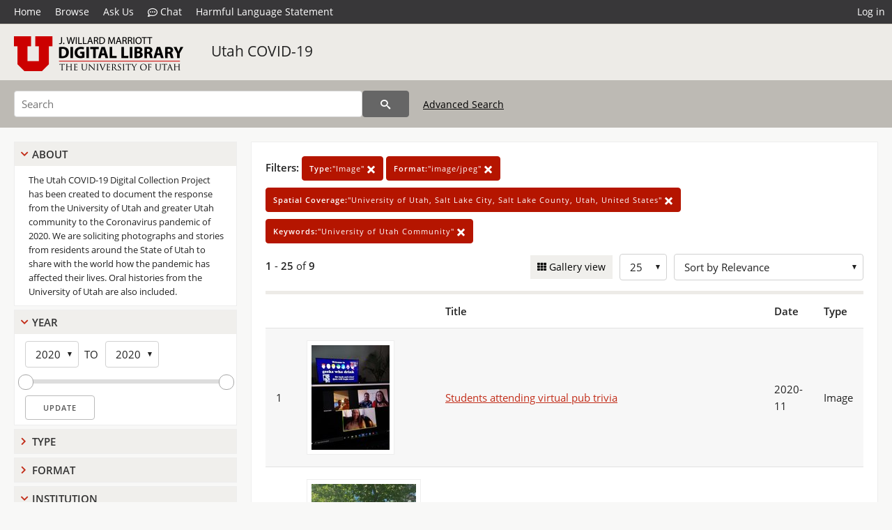

--- FILE ---
content_type: text/html; charset=UTF-8
request_url: https://collections.lib.utah.edu/search?facet_type_t=%22Image%22&facet_format_t=%22image%2Fjpeg%22&facet_spatial_coverage_t=%22University+of+Utah%2C+Salt+Lake+City%2C+Salt+Lake+County%2C+Utah%2C+United+States%22&facet_keywords_t=%22University+of+Utah+Community%22&sort=created_tdt+desc
body_size: 4807
content:
<!doctype html>
<html lang="en">
	<head>
		<meta charset="utf-8">
		<meta name="viewport" content="width=device-width, initial-scale=1, shrink-to-fit=no">
		<title>Utah COVID-19 | University of Utah Marriott Library | J. Willard Marriott Digital Library</title>
		<link rel="shortcut icon" type="image/png" href="/favicon.png" />
		<link rel="stylesheet" type="text/css" href="/css/normalize.min.css?v=1">
		<link rel="stylesheet" type="text/css" href="/css/skeleton.min.css?v=1">
		<link rel="stylesheet" type="text/css" href="/css/icons.css?v=2">
		<link rel="stylesheet" type="text/css" href="/css/main.css?v=45">
		<link rel="stylesheet" type="text/css" href="/css/imagezoom.css?v=3">
		<link rel="stylesheet" type="text/css" href="/css/carousel.css?v=2">
		<link rel="stylesheet" type="text/css" href="/css/fonts.css?v=1">
		<link rel='stylesheet' type='text/css' href='/themes/dl/custom.css?v=1'>
<script src='/js/main.js?v=9'></script><script src='/js/slider.js?v=5'></script>
		<script>
			var _paq = window._paq = window._paq || [];
			_paq.push(['setCustomDimension', 1, 'uum_uc19']);
			_paq.push(["setDocumentTitle", document.domain + "/" + document.title]);
			_paq.push(['setDownloadClasses', 'download']);
			_paq.push(['trackPageView']);
			_paq.push(['enableLinkTracking']);
			(function() {
				var u="https://analytics.lib.utah.edu/";
				_paq.push(['setTrackerUrl', u+'matomo.php']);
				_paq.push(['setSiteId', '29']);
				var d=document, g=d.createElement('script'), s=d.getElementsByTagName('script')[0];
				g.async=true; g.defer=true; g.src=u+'matomo.js'; s.parentNode.insertBefore(g,s);
			})();

		</script>
		<noscript><p><img src="https://analytics.lib.utah.edu/matomo.php?idsite=29&amp;rec=1" style="border:0;" alt="" /></p></noscript>
		<script>log_stat({type:"2",});</script>
	</head>
	<body>
		<div class="header">
			<div class="nav">
				<div class="container-fluid">
					<ul class="main-nav">
<li><a href="/" >Home</a></li><li><a href="/browse" >Browse</a></li><li><a href="https://forms.lib.utah.edu/dl-feedback/" target="_blank">Ask Us</a></li><li><a href="#" onclick="window.open('https://libraryh3lp.com/chat/mlibs-queue@chat.libraryh3lp.com?skin=27584', 'AskUs', 'resizable=1,width=500,height=300'); return false;"><i class="icon-comment-dots" style="padding-bottom: 2px"></i> Chat</a></li><li><a href="https://lib.utah.edu/services/digital-library/index.php#tab7" target="_blank">Harmful Language Statement</a></li><li class="link_right"><a href="/login">Log in</a></li>					</ul>
				</div>
			</div>
		</div>
		<div class="main-header">
			<div class="container-fluid">
				<div>
<div class="collection-wrap"><a href="/" class="collection-logo"><img src="/themes/dl/logo.png?v=1" alt="logo" /></a><span class="collection-name dl"><a class="title_link" href="/search?facet_setname_s=uum_uc19">Utah COVID-19</a></span></div>				</div>
			</div>
		</div>
		<form action="/search" id="form_search" method="GET">
		<script>
		var search_defaults = {
			page       : 1,
			gallery    : 0,
			embargoed  : 0,
			q          : "",
			sq         : "",
			year_start : "",
			year_end   : "",
			rows       : 25,
			sort       : "rel",
			fd         : "title_t,date_t,type_t",
		};
		</script>
		<script src="/js/search.js?v=11"></script>
		<div class="main-search">
			<div class="container-fluid">
<div class='main-search-input'><input id='search_box' type='text' name='q' placeholder='Search' value=''/><input type='hidden' name='sq' value=''/><input type='hidden' name='fd' value='title_t,date_t,type_t'/><input type='hidden' name='rows' value='25'/><input type='hidden' name='sort' value='created_tdt desc'/><input type='hidden' name='page' value='1'/><input type='hidden' name='gallery' value='0'/><input type='hidden' name='embargoed' value='0'/><input type='hidden' name='year_start' value=''/><input type='hidden' name='year_end' value=''/><input type='hidden' name='facet_type_t' value='&quot;Image&quot;'/><input type='hidden' name='facet_format_t' value='&quot;image/jpeg&quot;'/><input type='hidden' name='facet_spatial_coverage_t' value='&quot;University of Utah, Salt Lake City, Salt Lake County, Utah, United States&quot;'/><input type='hidden' name='facet_keywords_t' value='&quot;University of Utah Community&quot;'/><button type='submit' class='submit-btn' title='Search' onclick='return before_search()'><i class='icon-search'></i></button><span class='advanced_search'><a href='/search/advanced'>Advanced Search</a></span></div>			</div>
		</div>
		</form>
<div class='toggle-facets'><a href='#' onclick='return toggle_refine()' id='toggle-link'>&nbsp;</a></div><div class='container-fluid'><div class='page'><div id='refine-search'>
		<div class='panel panel-default'>
			<div class='collapse-toggle panel-heading'>
				<h5 class='panel-title'>
					<a href='#' onclick="toggle_facet(this, 'facet_about'); return false;">About</a>
				</h5>
			</div>
			<div id='facet_about' class='panel-collapse'>
				<div class='about-body'>
					The Utah COVID-19 Digital Collection Project has been created to document the response from the University of Utah and greater Utah community to the Coronavirus pandemic of 2020. We are soliciting photographs and stories from residents around the State of Utah to share with the world how the pandemic has affected their lives. Oral histories from the University of Utah are also included.
				</div>
			</div>
		</div>
	<div class='panel panel-default'>
		<div class='collapse-toggle panel-heading '>
			<h5 class='panel-title'>
				<a href='#' onclick="toggle_facet(this, 'facet_year'); return false;">Year</a>
			</h5>
		</div>
	
	<div id='facet_year' class='panel-collapse'>
		<div class='panel-body'>
<div class='year-options'><select id='start_year' onchange="update_select_year(1, this, year_slider, 'rangestart_year', 'rangeend_year')" title='Start Year'><option value='2020' selected >2020</option></select><span class='year-to'>TO</span><select id='end_year' onchange="update_select_year(, this, year_slider, 'rangestart_year', 'rangeend_year')" title='End Year'><option value='2020' selected >2020</option></select></div>
	<div id='year_slider' class='slider' data-min='2020' data-max='2020' data-start_id='start_year' data-end_id='end_year'>
		<div id='rangestart_year' data-dropdown_id='rangestart_year' data-value='2020'></div>
		<div id='rangeend_year' data-dropdown_id='rangestart_year' data-value='2020'></div>
		<span class='slider-inner'></span>
	</div>

	<label class='year-update'>
		<input type='button' id='form_year_update' value='Update' class='small' onclick="change_form_slider('year_start', 'year_end', 'rangestart_year', 'rangeend_year', true)"/>
	</label>
</div></div>
	<script>
		year_slider = new Slider;
		year_slider.init(document.getElementById('year_slider'), slider_year_callback);
	</script>
</div><div class='panel panel-default'>
		<div class='collapse-toggle panel-heading collapsed'>
			<h5 class='panel-title'>
				<a href='#' onclick="toggle_facet(this, 'facet_facet_type_t'); return false;">Type</a>
			</h5>
		</div>
	
	<div id='facet_facet_type_t' class='panel-collapse' style='display: none'>
		<div class='panel-body'>
<ul class='facet-values'><li><span class='facet-label'><a href='/search?facet_type_t=%22Image%22&amp;facet_format_t=%22image%2Fjpeg%22&amp;facet_spatial_coverage_t=%22University+of+Utah%2C+Salt+Lake+City%2C+Salt+Lake+County%2C+Utah%2C+United+States%22&amp;facet_keywords_t=%22University+of+Utah+Community%22&amp;sort=created_tdt+desc'>Image</a></span><span class='facet-count'>9</span></li></ul></div></div></div><div class='panel panel-default'>
		<div class='collapse-toggle panel-heading collapsed'>
			<h5 class='panel-title'>
				<a href='#' onclick="toggle_facet(this, 'facet_facet_format_t'); return false;">Format</a>
			</h5>
		</div>
	
	<div id='facet_facet_format_t' class='panel-collapse' style='display: none'>
		<div class='panel-body'>
<ul class='facet-values'><li><span class='facet-label'><a href='/search?facet_format_t=%22image%2Fjpeg%22&amp;facet_type_t=%22Image%22&amp;facet_spatial_coverage_t=%22University+of+Utah%2C+Salt+Lake+City%2C+Salt+Lake+County%2C+Utah%2C+United+States%22&amp;facet_keywords_t=%22University+of+Utah+Community%22&amp;sort=created_tdt+desc'>image/jpeg</a></span><span class='facet-count'>9</span></li></ul></div></div></div><div class='panel panel-default'>
		<div class='collapse-toggle panel-heading '>
			<h5 class='panel-title'>
				<a href='#' onclick="toggle_facet(this, 'facet_institution'); return false;">Institution</a>
			</h5>
		</div>
	
	<div id='facet_institution' class='panel-collapse' >
		<div class='panel-body'>
<ul class='facet-values'><li><span class='facet-label'><a href='/search?facet_setname_s=uum_*&amp;facet_type_t=%22Image%22&amp;facet_format_t=%22image%2Fjpeg%22&amp;facet_spatial_coverage_t=%22University+of+Utah%2C+Salt+Lake+City%2C+Salt+Lake+County%2C+Utah%2C+United+States%22&amp;facet_keywords_t=%22University+of+Utah+Community%22&amp;sort=created_tdt+desc'>University of Utah Marriott Library</a></span><span class='facet-count'>9</span></li></ul></div></div></div><div class='panel panel-default'>
		<div class='collapse-toggle panel-heading '>
			<h5 class='panel-title'>
				<a href='#' onclick="toggle_facet(this, 'facet_facet_setname_s'); return false;">Collection</a>
			</h5>
		</div>
	
	<div id='facet_facet_setname_s' class='panel-collapse' >
		<div class='panel-body'>
<ul class='facet-values'><li><span class='facet-label'><a href='/search?facet_setname_s=%22uum_uc19%22&amp;facet_type_t=%22Image%22&amp;facet_format_t=%22image%2Fjpeg%22&amp;facet_spatial_coverage_t=%22University+of+Utah%2C+Salt+Lake+City%2C+Salt+Lake+County%2C+Utah%2C+United+States%22&amp;facet_keywords_t=%22University+of+Utah+Community%22&amp;sort=created_tdt+desc'>Utah COVID-19</a></span><span class='facet-count'>9</span></li></ul></div></div></div></div><div class='search-results-container'><div class='search-constraints'><strong>Filters: </strong><a href='/search?&amp;facet_format_t=%22image%2Fjpeg%22&amp;facet_spatial_coverage_t=%22University+of+Utah%2C+Salt+Lake+City%2C+Salt+Lake+County%2C+Utah%2C+United+States%22&amp;facet_keywords_t=%22University+of+Utah+Community%22&amp;sort=created_tdt+desc' class='button button-primary' title='Remove'><strong>Type:</strong>&quot;Image&quot; <i class='icon-cross'></i></a><a href='/search?&amp;facet_type_t=%22Image%22&amp;facet_spatial_coverage_t=%22University+of+Utah%2C+Salt+Lake+City%2C+Salt+Lake+County%2C+Utah%2C+United+States%22&amp;facet_keywords_t=%22University+of+Utah+Community%22&amp;sort=created_tdt+desc' class='button button-primary' title='Remove'><strong>Format:</strong>&quot;image/jpeg&quot; <i class='icon-cross'></i></a><a href='/search?&amp;facet_type_t=%22Image%22&amp;facet_format_t=%22image%2Fjpeg%22&amp;facet_keywords_t=%22University+of+Utah+Community%22&amp;sort=created_tdt+desc' class='button button-primary' title='Remove'><strong>Spatial Coverage:</strong>&quot;University of Utah, Salt Lake City, Salt Lake County, Utah, United States&quot; <i class='icon-cross'></i></a><a href='/search?&amp;facet_type_t=%22Image%22&amp;facet_format_t=%22image%2Fjpeg%22&amp;facet_spatial_coverage_t=%22University+of+Utah%2C+Salt+Lake+City%2C+Salt+Lake+County%2C+Utah%2C+United+States%22&amp;sort=created_tdt+desc' class='button button-primary' title='Remove'><strong>Keywords:</strong>&quot;University of Utah Community&quot; <i class='icon-cross'></i></a></div><div class='main-search-results'><div class='results-controls0'>
	<div class='page_entries'>
		<strong>1</strong> - <strong>25</strong> of <strong>9</strong>
	</div>
<div style='float:right'><div class='inline'><label class='view-btn'><input type='checkbox' id='form_gallery' name='gallery' value='1' onchange="change_form('gallery', this.checked + 0);" /> Gallery view</label></div><span class='sr-only'>Number of results to display per page</span><div class='inline left_pad'><select id='form_rows' name='rows' onchange="form_search.elements['page'].value=1; change_form('rows', this.value);"><option value='10'>10</option><option value='25' selected>25</option><option value='50'>50</option><option value='100'>100</option><option value='200'>200</option></select></div><div id='sort-dropdown' class='inline left_pad'><select id='form_sort' name='sort' onchange="change_form('sort', this.value);"'><option value='rel'>Sort by Relevance</option><option value='az_title asc'>Sort by Title A-Z</option><option value='az_title desc'>Sort by Title Z-A</option><option value='sort_date_t asc'>Sort by Date Ascending</option><option value='sort_date_t desc'>Sort by Date Descending</option><option value='modified_tdt asc'>Sort by Last Modified Ascending</option><option value='modified_tdt desc'>Sort by Last Modified Descending</option></select></div></div></div></div><table class='table table-bordered'><tr><th></th><th></th><th>Title</th><th>Date</th><th>Type</th></tr><tr id='id1616731'><td>1</td><td><a href='/details?id=1616731' title='Thumbnail'><img alt='' class='thumb' src='/dl_thumbs/a8/be/a8be1e67aadc970a2eba675bbb843e32d6e3a900.jpg'/></a></td><td><a href='/details?id=1616731'>Students attending virtual pub trivia</a></td><td>2020-11</td><td>Image</td></tr><tr id='id1616732'><td>2</td><td><a href='/details?id=1616732' title='Thumbnail'><img alt='' class='thumb' src='/dl_thumbs/30/63/30633377c866d29cc6f070d9eaa339a35d7acd61.jpg'/></a></td><td><a href='/details?id=1616732'>Deer on University of Utah campus</a></td><td>2020-11</td><td>Image</td></tr><tr id='id1616737'><td>3</td><td><a href='/details?id=1616737' title='Thumbnail'><img alt='' class='thumb' src='/dl_thumbs/6c/44/6c44bf79a01bc6a2ad413d2ada84b7de467664c0.jpg'/></a></td><td><a href='/details?id=1616737'>Student self portrait of costume during Halloween</a></td><td>2020-10</td><td>Image</td></tr><tr id='id1616739'><td>4</td><td><a href='/details?id=1616739' title='Thumbnail'><img alt='' class='thumb' src='/dl_thumbs/5a/9d/5a9d5dd37752265df35f5a1b9bcea822a76a5b3d.jpg'/></a></td><td><a href='/details?id=1616739'>University of Utah Sustainability Office Intern virtual zoom meeting</a></td><td></td><td>Image</td></tr><tr id='id1616738'><td>5</td><td><a href='/details?id=1616738' title='Thumbnail'><img alt='' class='thumb' src='/dl_thumbs/42/16/42161cd950a5f6e0bd1bb020760c36488216f601.jpg'/></a></td><td><a href='/details?id=1616738'>Student self portrait with dog</a></td><td>2020-11</td><td>Image</td></tr><tr id='id1616736'><td>6</td><td><a href='/details?id=1616736' title='Thumbnail'><img alt='' class='thumb' src='/dl_thumbs/e7/b5/e7b50dd2074456b94336e943b82ac5f2600e0d9d.jpg'/></a></td><td><a href='/details?id=1616736'>Entertainment Arts and Engineering Masters Program virtual graduation ceremony [04]</a></td><td>2020</td><td>Image</td></tr><tr id='id1616734'><td>7</td><td><a href='/details?id=1616734' title='Thumbnail'><img alt='' class='thumb' src='/dl_thumbs/eb/31/eb3113fa7ff8193450737b767f893b7d1c66e117.jpg'/></a></td><td><a href='/details?id=1616734'>Entertainment Arts and Engineering Masters Program virtual graduation ceremony [02]</a></td><td>2020</td><td>Image</td></tr><tr id='id1616733'><td>8</td><td><a href='/details?id=1616733' title='Thumbnail'><img alt='' class='thumb' src='/dl_thumbs/66/26/6626ef819e8f948cb6190ab95e9cff9e03560c59.jpg'/></a></td><td><a href='/details?id=1616733'>Entertainment Arts and Engineering Masters Program virtual graduation ceremony [01]</a></td><td>2020</td><td>Image</td></tr><tr id='id1616735'><td>9</td><td><a href='/details?id=1616735' title='Thumbnail'><img alt='' class='thumb' src='/dl_thumbs/f2/6a/f26a34ad2695c44f5bc8b5ce2040fd3c3f9ba3b1.jpg'/></a></td><td><a href='/details?id=1616735'>Entertainment Arts and Engineering Masters Program virtual graduation ceremony [03]</a></td><td>2020</td><td>Image</td></tr></table><div class='main-search-results'><div class='results-controls1'>
	<div class='page_entries'>
		<strong>1</strong> - <strong>25</strong> of <strong>9</strong>
	</div>
</div></div></div></div></div><footer>
	<div class="container">
		<div class="row">
			<div class="twelve columns"><img src="/img/footer_logo_uu.png" alt="Marriott Digital Library Logo"></div>
		</div>
		<div class="row footer-4-col">
			<div class="three columns">
				<p><a href="https://lib.utah.edu">J. Willard Marriott Library</a></p>
				<p class="address"><a href="https://goo.gl/maps/JeLmHFGW5Te2xVrR9"> 295 S 1500 E <br>SLC UT 84112-0860 </a></p>
				<p><a href="https://forms.lib.utah.edu/dl-feedback"><i class="icon-envelope"></i> Contact Us </a></p>
				<p><i class="icon-phone"></i> 801.581.8558</p>
				<p>FAX: 801.585.3464</p>
			</div>
			<div class="three columns">
				<h6>J. Willard Marriott Library</h6>
				<ul>
					<li><a href="https://lib.utah.edu/services/digital-library/">Digital Library Services</a></li>
					<li><a href="https://lib.utah.edu/collections/special-collections/">Special Collections</a></li>
					<li><a href="https://lib.utah.edu/research/copyright.php">Copyright Resources</a></li>
										<li><a href="https://lib.utah.edu/services/digital-library/index.php#tab6">Terms of Use</a></li>
															<li><a href="https://lib.utah.edu/services/digital-library/index.php#tab7">Harmful Language Statement</a></li>
									</ul>
			</div>
			<div class="three columns">
				<h6>University of Utah Digital Projects</h6>
				<ul>
					<li><a href="https://collections.lib.utah.edu">Marriott Digital Library</a></li>
					<li><a href="https://newspapers.lib.utah.edu">Utah Digital Newspapers</a></li>
					<li><a href="https://exhibits.lib.utah.edu/s/home/page/home">Digital Exhibits</a></li>
					<li><a href="https://github.com/marriott-library/collections-as-data">Collections as Data</a></li>
					<li><a href="https://newsletter.lib.utah.edu/digital-library-news">Digital Library News</a></li>
					<li><a href="https://lib.utah.edu/digital-scholarship/">USpace Institutional Repository</a></li>
					<li><a href="https://hive.utah.edu">Hive Data Repository</a></li>
				</ul>
			</div>
			<div class="three columns">
				<h6>Related Digital Library Sites</h6>
				<ul>
					<li><a href="https://lib.utah.edu/services/digital-library/#tab5">Partner Institutions</a></li>
					<li><a href="https://mwdl.org">Mountain West Digital Library</a></li>
					<li><a href="https://dp.la">Digital Public Library of America</a></li>
				</ul>
			</div>
		</div>
		<div class="row sub-footer">
			<div class="four columns">
				<p>Copyright © J. Willard Marriott Library. All rights reserved.</p>
			</div>
			<div class="eight columns">
				<ul class="nav justify-content-end">
				<li class="nav-item"><a class="nav-link" href="http://www.utah.edu/privacy">Privacy</a>/</li>
				<li class="nav-item"><a class="nav-link" href="https://www.utah.edu/nondiscrimination/">Nondiscrimination &amp; Accessibility</a>/</li>
				<li class="nav-item"><a class="nav-link" href="https://safeu.utah.edu/">Safe U</a>/</li>
				<li class="nav-item"><a class="nav-link" href="http://www.utah.edu/disclaimer">Disclaimer</a>/</li>
				<li class="nav-item"><a class="nav-link" href="https://lib.utah.edu/info/policies.php">Policies</a></li>
				</ul>
			</div>
		</div>
	</div>
</footer>
	</body>
</html>
